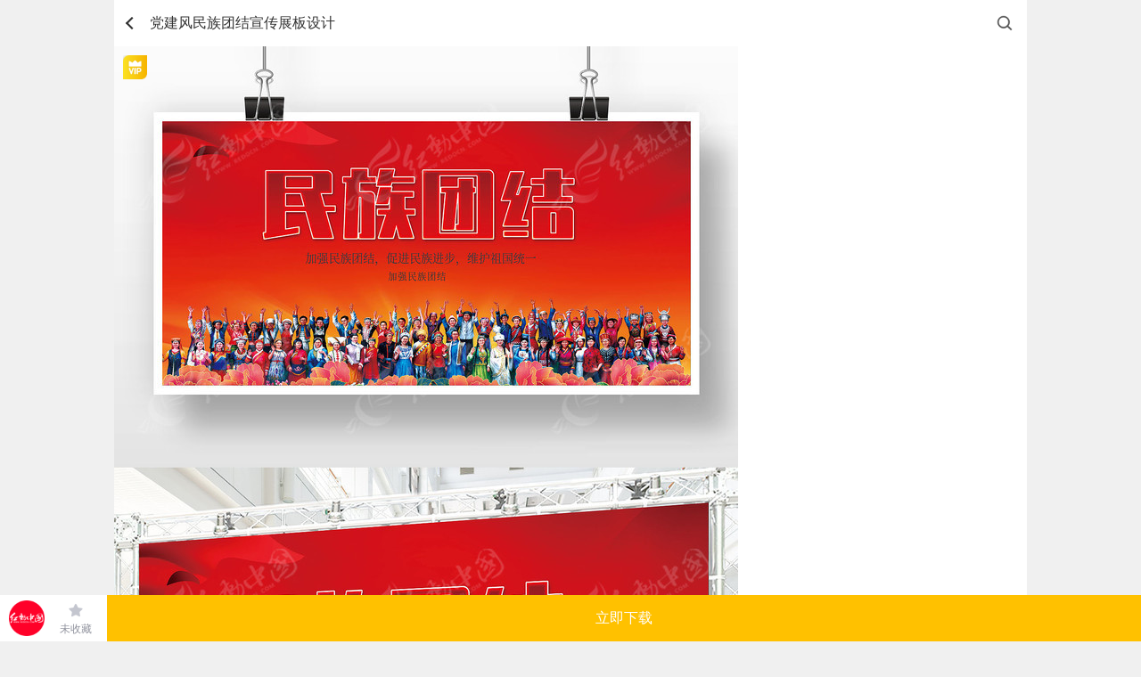

--- FILE ---
content_type: text/css
request_url: https://static.redocn.com/usercenter/m/css/base.css?t=202508082
body_size: 9331
content:
html,body{width:100%;margin:0;padding:0;/*-webkit-tap-highlight-color:transparent*/}
html{background-color:#f0f0f0;height:100%}
body{font:normal 14px/22px Arial,"Microsoft YaHei";color:#323232;background-color:#f7f7f7;max-width:640px;margin:0 auto;min-height:100%; overflow-x:hidden;}/*46px tool_bar f5f5f5 e3e2e2*/
section,footer,nav,em,mark,p,span,ul,li,ol,h1,h2,h3,h4,input,textarea{margin:0;padding:0;font-weight:normal;list-style:none;font-style:normal}
input,textarea,select{border:none;outline:none/*;-webkit-user-modify:read-write-plaintext-only*/}
mark{background-color:transparent}
input[type="button"], input[type="submit"], input[type="reset"] {-webkit-appearance: none;}
img{border:none;vertical-align:bottom}
a{color:#323232;outline-style:none;text-decoration:none}
.left{float:left}
.right{float:right}
.clear{clear:both}
.l_txt{text-align:left}
.c_txt{text-align:center}
.r_txt{text-align:right}
.indent_txt{text-indent:2em}
.rel{position:relative}
.abs{position:absolute}
.fix{position:fixed}
.hide{display:none}
.no_padd{padding-top:0;padding-right:0;padding-bottom:0;padding-left:0}
.no_margin{margin-top:0;margin-right:0;margin-bottom:0;margin-left:0}
.margin_auto{margin:0 auto}
.t_hide{text-indent:-9999px}
.bold{font-weight:bold}
.block{display:block}
.inline_b{display:inline-block}
.over_hidden{overflow:hidden}
.ellipsis{white-space:nowrap;text-overflow:ellipsis}
.wrap{width:100%}
.not_render{visibility:hidden}
.tle_txt{font-size:14px}
.wkt_box{display:-webkit-box}
.i_pri{color:#d93229;font-size:16px}/*ff5000*/
.market{color:#a1a1a1;text-decoration:line-through}
.gray_txt,a.gray_txt,a.gray_txt:hover,.gray_txt a{color:#707070}
.red_txt,a.red_txt,a.red_txt:hover,.red_txt a{color:#f00}
.btns{width:100px;line-height:38px;background-color:#675079;margin-bottom:20px;border-radius:5px}
.btns:active{background-color:#7d6092}
#theIframeDiv{
width:100%;
max-width:640px;
top:10%;
position:absolute
}
#theIframe{
width:90%; 
border:none;
display:none;
position:absolute;
padding:0;
margin:0;
overflow:hidden;
top:10%;
left:5%;
z-index:100000;
}

.opac0{opacity:0}
.fadeIn{-webkit-transition:opacity .3s ease-in;opacity:1}

.orange_bg{background-color:#c60a1e !important}
.blue_bg{background-color:#0298ff !important}
.comm_p8{background:url(../images/png_8.png ) no-repeat center; background-size: 60px; color: #707070}
.comm_p24{background-image:url(../images/png_24.png );background-size:50px}

.v_center{-webkit-box-orient:horizontal;-webkit-box-pack:center;-webkit-box-align:center;display:-webkit-box}
.am{
-webkit-perspective:1000;
-webkit-backface-visibility:hidden;/*support 3d*/
}
header{
}
#common_hd_logo{
width:88px;
overflow:hidden;
white-space:nowrap;
text-overflow:ellipsis;
height:44px;
left:10px;
color:#5d5d5d;
font-size:14px;
line-height:44px;
padding-left:5px;
text-align:left;

}
#common_hd_logo:active{ background:rgba(0,0,0,.4);}
.common_hd_logo_noBack{
left:12px !important;
}
.hd_tle{
font-size:16px
}
#common_hd,#common_hd_none{
/*height:44px;*/
line-height:44px;
background-color:#f7f7f7
}
#hd_edit{
top:6px;
}
#hd_back,#hd_back_none,#quickbuyback{
width:40px !important;
height:44px !important;
text-indent:-9999px !important;
left:0 !important;
top:0 !important;
background:none;
}
#hd_back:before,#hd_back_none:before,#quickbuyback:before{
content:"";
width:10px;
height:10px;
position:absolute;
top:16px;
left:21px;
border-bottom:1px solid #fff;
border-right:1px solid #fff;
-webkit-transform: rotate(135deg);
-moz-transform: rotate(135deg);
-ms-transform: rotate(135deg);
-o-transform: rotate(135deg);
transform: rotate(135deg);
}
#hd_back:after,#hd_back_none:after,#quickbuyback:after{
right:0;
}
/*
#hd_back:after,#hd_back_none:after,#quickbuyback:after,#favourite_line{
content:"";
width:1px;
height:24px;
background-color:#d5d3d3;
position:absolute;
top:10px;
overflow:hidden
}
*/
#hd_edit{
width:50px;
height:32px;
line-height:32px;
right:10px;
color: #707070;
border-radius:5px;
background-color:#ebebeb
}
.disable_edit{
color:#ccc !important
}

#cart{
width:42px;
height:42px;
padding:4px;
border-radius:42px;
box-shadow:0 0 0 1px #cdcdcd;
left:15px;
bottom:15px;/*tool bar 44px*/
background-color:#fff;
z-index:999;
display:none
}
#cart_bg{
width:100%;
height:100%;
border-radius:42px;
background-color:#7f7f7f
}
#cart_icon{
width:19px;
height:18px;
background-position:0 0;
top:16px;
left:14px;
}
#cart_count{
width:18px;
height:18px;
line-height:18px;
border-radius:18px;
border:2px solid #fff;
background:#ff7c7b;
background:-webkit-gradient(linear,center top,center bottom,from(#ff7c7b), to(#cb080c));
font-size:14px;
font-weight:bold;
color:#fff;
font-style:normal;
box-shadow:0 2px 2px rgba(0,0,0,.4);
right:-3px;
top:-7px;
}
#wd_discount{
font-size:12px;
line-height:18px;
padding:4px;
background:#fff;
background:-webkit-gradient(linear,center top,center bottom,from(#fff), to(#ccc));
text-shadow:1px 1px 0 #eee
}
#close_discount{
width:21px;
height:21px;
background:url(../images/close_discount.png ) 0 0 no-repeat;
background-size:21px;
top:5px;
right:5px
}
#favor_weixin{
width:100%;
height:100%;
position:fixed;
top:0;
left:0;
z-index:1000;
background:url(../images/favor_weixin.png ) top right no-repeat rgba(0,0,0,.8);
background-size:290px;
display:none
}
/*for lower android*/
header,footer,section{display:block}
/*others*/
#float_knowed{bottom:10px;left:30%;width:40%;height:30px;line-height:30px;border:1px solid #b5b5b7;border-radius:4px;color:#cecece}
/*alert + confirm*/
#_alert_bg,#_confirm_bg{
width:100%;
height:100%;
position:fixed;
top:0;
left:0;
background-color:rgba(0,0,0,0.4);
z-index:100001;
}
#_alert_content,#_confirm_content{
width:240px;/*175*/
border-radius:4px;
margin:0 auto;
color:#333;
text-align:center;
font-size:16px;
position:relative;
background-color:#fff;box-shadow: 0px 0px 10px rgba(0,0,0,0.2);
display:none
}
#_alert_content{
padding:15px;
top:30%;
}
#_confirm_content{
padding:0;
top:25%;
font-size:14px
}
#_confirm_content > p{
padding:20px;
}
#_confirm_btnW{
width:100%;
height:46px;
line-height:46px; border-top: #e3e3e3 solid 1px; margin: 0 auto;
}
#_confirm_btnA,#_confirm_btnB{
width:49%;
height:100%;
font-size:16px;
}
#_confirm_btnA{
float:left; border-right:#e3e3e3 solid 1px;
}
#_confirm_btnB{
float:right;
}
#_confirm_btnA a,#_confirm_btnB a{ color: #333}

#toolbar{
width:100%;
height:46px;
font-size:14px;
left:0;
bottom:0;
z-index:998;/*濞达絽绨肩花顒傛嫻椤撶姴鈷栭弶鐑囨嫹/
position:fixed;
display:none
}

.unreadMsgf{ position: absolute; top: 5px; left:50%; margin-left:26px; display: none; width: 16px; height: 16px; border-radius: 8px; line-height: 16px; text-align: center; color: #fff; font-size: 14px;}
#footermenu{
width:100%;
max-width:640px;
margin:0 auto;
height:45px;
line-height:45px;
text-align:center;
background-color:#f2f2f2;
border-top:1px solid #e3e3e3;
}
.ftm-round-bg{
width:10px;
height:10px;
border-radius:10px;
top:17px;
background-color:#8c8c8c;
margin-right:2px;
vertical-align:top
}
.ftm-icon-arrow{
width:0;
height:0;
border-style:solid;
border-width:0 3px 5px 3px;
border-color:transparent transparent #f0f0f0 transparent;
display:block;
top:2px;
left:2px;
}
.ftm-icon-classes{
width:6px;
height:1px;
border-top:1px solid #f0f0f0;
border-bottom:1px solid #f0f0f0;
display:block;
top:2px;
left:2px;
box-shadow:0 1px 0 0 #8c8c8c,0 2px 0 0 #f0f0f0;
}
#ftm-search,#ftm-classes,#ftm-user,#ftm-scart{
color: #4c4c4c;
border-right:1px solid #e3e3e3;
float: left;
-moz-box-sizing: border-box;
-webkit-box-sizing: border-box;
box-sizing: border-box;
width: 27%;
position: relative;
}
#ftm-search{ width: 19%}
#ftm-classes{
}
#ftm-classes-div{
opacity:0;
bottom:10px;/*to 60*/
left:0;
line-height:24px;
}
#ftm-classes-child{
overflow-y:scroll;
position:relative;
background-color:#f1f1f1;
border:1px solid #acacac;
border-radius:5px;
}
#ftm-classes-child li{
word-wrap: break-word; 
word-break: normal; 
}
.show-ftm-classes{
}
.ftm-classes-child-li{
}
.ftm-classes-child-line{
width:1px;
height:24px;
display:block;
overflow:hidden;
background-color:#ccc;
margin-top:10px;
}
.ftm-classes-child-x-line{
width:100%;
height:1px;
background-color:#ccc;
left:0;
}
.ftm-classes-child-a{
padding:10px;
display:block
}
#ftm-classes-child-icon-a,#ftm-classes-child-icon-b{
left:50%;
width:0;
height:0;
border-style:solid;
border-width:8px 6px 0 6px;
margin-left:-12px;
}
#ftm-classes-child-icon-a{
bottom:-8px;
border-color:#acacac transparent transparent transparent;
}
#ftm-classes-child-icon-b{
bottom:-7px;
border-color:#f1f1f1 transparent transparent transparent;
}
.classes-child-line-a,.classes-child-line-b{
width:90%;
height:1px;
margin:0 auto;
}
.classes-child-line-a{
background:#f1f1f1;
background:-webkit-gradient(linear, left top, right top, from(#f1f1f1), color-stop(0.35, #c3c3c3), color-stop(0.5, #c3c3c3), color-stop(0.65, #c3c3c3), to(#f1f1f1));
background:-webkit-linear-gradient(left, #f1f1f1, #c3c3c3, #c3c3c3, #c3c3c3, #f1f1f1);
background:-moz-linear-gradient(left, #f1f1f1, #c3c3c3, #c3c3c3, #c3c3c3, #f1f1f1);
background:-o-linear-gradient(left, #f1f1f1, #c3c3c3, #c3c3c3, #c3c3c3, #f1f1f1);
}
.classes-child-line-b{
background:#f1f1f1;
background:-webkit-gradient(linear, left top, right top, from(#f1f1f1), color-stop(0.35, #fff), color-stop(0.5, #fff), color-stop(0.65, #fff), to(#f1f1f1));
background:-webkit-linear-gradient(left, #f1f1f1, #fff, #fff, #fff, #f1f1f1);
background:-moz-linear-gradient(left, #f1f1f1, #fff, #fff, #fff, #f1f1f1);
background:-o-linear-gradient(left, #f1f1f1, #fff, #fff, #fff, #f1f1f1);
}

#footermenu li:last-child{
border-right:0;
}
#for-tool-bar-span{
position:absolute;
top:0;
left:-100%;
}

#tb_content{
width:100%;
max-width:640px;
margin:0 auto;
background-color:#f2f2f2
}
#tb_content_inner{
height:44px;
border-top:1px solid #eaebec;
padding-left:80px;
padding-right:74px;
padding-top:5px;
padding-bottom:5px;
}
.tb_title{
width:60px;
height:45px;
line-height:45px;
top:-1px;
left:0;
border-right:1px solid #e3e3e3;
box-shadow:1px 0 0 0 #eaebec;
text-align: center;
}
.tb_button{
padding: 4px 12px;
background: #fff;
border-radius: 5px;
right: 12px;
top: 7px;
font-size: 14px;
text-align: center;
line-height: 20px;
}
.tb_serch_toggle{
background: url(../images/serch.png ) no-repeat center 16px;
padding: 20px;
background-size: 14px;
font-size: 12px;
left: 18px;
text-align: center;
line-height: 16px;
display: inline-block;
}
.caret {
display: inline-block;
width: 0;
height: 0;
vertical-align: top;
border-top: 4px solid #000000;
border-right: 4px solid transparent;
border-left: 4px solid transparent;
content: "";
}
.tb_serch_toggle .caret{
margin-top: 1px;
margin-left: 0;
position: absolute;
bottom: -8px;
right: 50%;
margin-right: -2px;
}
#ftm-search .caret{
border-bottom: 4px solid #000000;
border-top: 0;
top: 5px;
left: 50%;
margin-left: -2px;
bottom: auto;
right: auto;
}
.search_left{
border-right: 1px solid #e3e3e3;
width: 70px;
height: 100%;
position: absolute;
left: 0;
top: 0;
}
#tb_search{
width:100%;
height:32px;
border:1px solid #e3e3e3;
font-size:14px;
-webkit-appearance:none;
padding:0 8px;
}
#cart-count{
border-radius: 8px;
color: #fff;
line-height:16px;
height:16px;
font-size: 14px;
position: absolute;
top:5px;
left:39px;
width:16px;
/*
background:radial-gradient(at 10px 10px,#ea6a6a,#db1d1d,#ea6a6a);
background:-webkit-radial-gradient(10px 10px,#ea6a6a,#db1d1d,#ea6a6a);
*/
}
#tool_bar_bg{
width:100%;
height:100%;
position:fixed;
top:0;
left:0;
z-index:999;/*alert 1001*/
background-color:rgba(0,0,0,.8);
display:none
}
#floatDiv_closeWrap,#showBigImg_closeWrap,#itemSK_closeWrap{
background-color:rgba(0,0,0,.8);
width:40px;
height:40px;
border-radius:40px;
position:fixed;
top:5px;
right:5px;
}
#floatDiv_closeWrap_a,#floatDiv_closeWrap_b,#itemSK_closeWrap_a,#itemSK_closeWrap_b{
width:2px;
height:24px;
background-color:#fff;
position:absolute;
top:8px;
left:19px;
}
/*only login*/
.login_body_height{
height:100%;
overflow:hidden
}
#login_float_bg{
width:90%;
display:none;
background-color:#fff;
position:absolute;
z-index:1000;
top:30px;
left:5%;
}
#floatDiv_closeWrap{
z-index:100001;
display:none
}
#login_wrap{
padding:15px 15px;
}
#login_form_submit{
margin-top:20px;
}
#country{
width:100%;
height:35px;
line-height:35px;
display:inline-block;
vertical-align:middle;
text-indent:0;
}
#login_tle{
margin-bottom:15px;
}


.login_input_wrap{
height:35px;
margin-bottom:10px;
}
#login_select_hack_wrap{
background-color:#f6f6f6;
width:100%;
height:35px;
line-height:35px;
overflow:hidden
}
.input_for_login{
height:35px;
line-height:normal;
background-color:#f6f6f6;
border-radius:0;
text-indent:6px;
font-size:14px;
}
#forget_pwd_a{
color:#586b95;
text-decoration:underline;
line-height:30px;
}
.u_btns{
height:40px;
line-height:40px;
color:#fff;
font-size:16px;
background-color:#df2828;
border-radius:2px;
display:block;
}
#loginSMS_tle{
font-size:16px;
padding-bottom:10px;
}
#catch_wrap{
height:37px;
line-height:35px;
padding-left:0;
margin-bottom:10px;
}
#safe_code_input,#catch_times,#catch_code_btn{
width:48%;
height:100%;
}
#safe_code_input{
height:35px;
text-indent:6px;
border:1px solid #ededed;
}
#catch_times,#catch_code_btn{
right:0;
top:0;
z-index:10
}
#catch_code_btn{
background-color:#4fa541;
color:#fff;
z-index:11
}

#favorite{
position: absolute;
width:44px;
height:44px;
bottom:0;
right:15px;
background-color:#fff;
border-radius:5px 5px 0 0;
text-align:center;
overflow:hidden;
font-size:11px;
color:#919191;
line-height:74px;
}
#favorite:before,#favorite:after {
position: absolute;
content: "";
top:11px;
width:9px;
height:14px;
background-color:#b1b0b1;
border-radius:12px 12px 0 0;
-webkit-transition:background-color .3s ease
}
#favorite:before{
left: 21px;
-webkit-transform-origin: 0 100%;
-moz-transform-origin: 0 100%;
-ms-transform-origin: 0 100%;
-o-transform-origin: 0 100%;
transform-origin: 0 100%;
}
#favorite:after{
left: 13px;
-webkit-transform-origin: 100% 100%;
-moz-transform-origin: 100% 100%;
-ms-transform-origin: 100% 100%;
-o-transform-origin: 100% 100%;
transform-origin :100% 100%;
}
#favourite_line{
left:0;
}
.fav_un:before,.fav_un:after {
background-color:#bd2021 !important;
}

#uploadapp{ padding-bottom:40px;}
#uploadapp p.txt{ text-align: center; color: #999; height: 30px; line-height: 30px; padding-top: 20px;}
#uploadapp p a{ margin: 10px 15px}


.ellipsis_common_hd{
padding-left:94px;
padding-right:94px;
}
.ellipsis_common_hd h1{
overflow:hidden;
width:100%;
white-space:nowrap;
text-overflow:ellipsis
}


#downloadDiv{
width:100%;
height:100%;
position:fixed;
top:0;
left:0;
z-index:1000;
background-color:rgba(0,0,0,.8);
background-repeat:no-repeat;
background-position:top right;
background-size:304px;
display:none
}
.download_ios{
background-image:url(../images/download_ios.png);
}
.download_android{
background-image:url(../images/download_android.png);
}


#enter_im_div{
bottom:86px;
z-index:11;
display:none;
position:fixed;
width:100%;
max-width:640px;
height:1px;
}
#enter_im{
width:94px;
margin-left:100%;
position:relative;
left:-100px;
display:block;
}
#to_user_list{
height:16px;
padding:7px 7px 8px;
background-color:#00bc06;
border-radius:25px;
box-shadow:0 0 2px 0 rgba(0,0,0,.4)
}
#to_user_list_icon_div{
width:20px;
height:16px;
background-color:#fff;
border-radius:10px;
}
.to_user_list_icon_em_a,.to_user_list_icon_em_b,.to_user_list_icon_em_c{
width:2px;
height:2px;
border-radius:1px;
top:8px;
background-color:#00ba0a;
}
.to_user_list_icon_em_a{
left:4px;
}
.to_user_list_icon_em_b{
left:9px;
}
.to_user_list_icon_em_c{
right:4px;
}
.to_user_list_icon_em_d{
width:0;
height:0;
border-style:solid;
border-width:4px;
top:14px;
left:6px;
border-color:#fff transparent transparent transparent;
}
#to_user_list_icon_em_num{
width:14px;
height:14px;
border-radius:7px;
text-align:center;
font-size:12px;
line-height:14px;
color:#fff;
top:-14px;
left:68px
}
#to_user_list_txt{
color:#fff;
font-size:12px;
line-height:16px;
padding:0 3px 0 4px;
}
.reg_tip{
line-height: 25px;
margin: 10px auto;
background: url(../images/onsf_icon.png ) no-repeat 4px;
background-size: 16px;
padding-left: 22px;
text-align: left;
}
/*rank-num*/

.rank-num{ height: 30px; line-height: 30px; position: relative;}
.rank-num span{ position: absolute; left: 80px; top: 4px;background: url(../images/ranknum.png) left top no-repeat; background-size: 150px; width:150px;  display: block; height: 30px;}
.rank-num span.grey{  background-position: left top; z-index: 0; width: 150px;}
.rank-num span.orange{background-position: left -30px;z-index: 1; width: 0px;}

.rank-num span.e1{z-index: 2; width: 30px;  background: none}
.rank-num span.e2{z-index: 2; width: 30px;left: 110px; background: none}
.rank-num span.e3{z-index: 2; width: 30px; left: 140px ;background: none}
.rank-num span.e4{z-index: 2; width: 30px; left: 170px;background: none }
.rank-num span.e5{z-index: 2; width: 30px;  left: 200px;background: none}
.rank-num span.e0{background-position: left -30px; z-index: 6}

.btnok,.btncancel{display: block;height: 44px; line-height: 44px;text-align: center;border-radius: 3px; font-size: 15px}
.btnok{background: #c60a1e; color: #fff}
.btncancel{background: #f6f5f5; color: #ce3529}

#ie_div{
width:100%;
line-height:22px;
padding:3px 0;
color:#666;
border-bottom:1px solid #666;
background-color:#fff;
text-align:center;
position:relative;
z-index:999999
}
#doReport{
position:absolute;
top:0;
right:50px;
padding:0 8px;
color:#777
}

/*wx_icon*/
#share_wx_addr{
padding-left:10px;
top:0;
right:10px;
color:#999
}
#wx_icon_a,#wx_icon_b{
background-color:#469e38;
}
#wx_icon_a{
width:12px;
height:10px;
border-radius:5px;
left:0;
top:7px;
z-index:9
}
#wx_icon_b{
width:10px;
height:8px;
border-radius:4px;
box-shadow:0 0 1px 0 #fff;
left:6px;
top:12px;
z-index:10;
}
.wx_icon_em_a,.wx_icon_em_b{
width:1px;
height:1px;
border-radius:1px;
background-color:#fff;
top:3px;
}
.wx_icon_em_a{
left:3px;
}
.wx_icon_em_b{
right:3px;
}
.wx_icon_em_c{
width:0;
height:0;
border-color:#469e38 transparent transparent transparent;
border-width:4px 1px 4px 1px;
border-style:solid;
top:8px;
left:0;
-webkit-transform: rotate(40deg);
-moz-transform: rotate(40deg);
-ms-transform: rotate(40deg);
-o-transform: rotate(40deg);
transform: rotate(40deg)
}
#wx_icon_b .wx_icon_em_c{
top:6px !important;
left:8px !important;
-webkit-transform: rotate(-40deg) !important;
-moz-transform: rotate(-40deg) !important;
-ms-transform: rotate(-40deg) !important;
-o-transform: rotate(-40deg) !important;
transform: rotate(-40deg) !important
}

#unpay_top_notice{
position:fixed;
z-index:998;
background-color:rgba(255,231,66,.8);
width:100%;
max-width:640px;
height:44px;
line-height:44px;
text-indent:40px;
color:#444;
}
#unpay_top_notice_em,#unpay_top_notice_close,#unpay_top_notice_close_a,#unpay_top_notice_close_b{
position:absolute;
}
#unpay_top_notice_em{
width:14px;
height:14px;
line-height:14px;
border-radius:8px;
border:1px solid #c91700;
color:#c91700;
text-align:center;
text-indent:0;
top:14px;
left:16px;
}
#unpay_top_notice_close{
width:20px;
height:20px;
top:8px;
right:8px;
}
#unpay_top_notice_close_a,#unpay_top_notice_close_b{
background-color:#78745c;
}
#unpay_top_notice_close_a{
width:1px;
height:10px;
top:5px;
left:9px;
}
#unpay_top_notice_close_b{
width:10px;
height:1px;
left:5px;
top:9px;
}
/*45deg*/
.r_45deg_a,#dlBuyerAppClose:before,#unpay_top_notice_close,#favorite:after,#floatDiv_closeWrap_a,#itemSK_closeWrap_a{
-webkit-transform: rotate(45deg);
-moz-transform: rotate(45deg);
-ms-transform: rotate(45deg);
-o-transform: rotate(45deg);
transform: rotate(45deg)
}
.r_45deg_b,#dlBuyerAppClose:after,#favorite:before,#floatDiv_closeWrap_b,#itemSK_closeWrap_b{
-webkit-transform: rotate(-45deg);
-moz-transform: rotate(-45deg);
-ms-transform: rotate(-45deg);
-o-transform: rotate(-45deg);
transform: rotate(-45deg)
}
#dlBuyerAppWrap{
height:36px;
padding:12px 0 12px 30px;
background-color:#282522;
color:#fff;
line-height:18px;
position:relative
}
#buyerAppLogo{
width:40px;
height:40px;
background:url(../images/buyerAppLogo.png ) 0 0 no-repeat;
background-size:40px;
left:35px;
top:10px;
}
#dlBuyerAppWrap h3{
font-size:18px;
font-weight:bold
}
#dlBuyerAppBtn{
height:30px;
line-height:30px;
padding:0 12px;
border-radius:4px;
background-color:#51b333;
font-size:16px;
right:15px;
top:15px;
color:#fff;
}
#dlBuyerAppClose{
top:0;
left:0;
width:20px;
height:20px;
background-color:#000;
}
#dlBuyerAppClose:before,#dlBuyerAppClose:after{
content:"";
width:1px;
height:14px;
top:3px;
left:10px;
position:absolute;
background-color:#fff;
}
#dlBuyerAppClose_wrap{
top:0;
left:0;
width:30px;
height:30px;
}
#dlBuyerAppInner{
padding-left:55px
}
.unreadMsgf,#cart-count,#to_user_list_icon_em_num{
background-color:#f00;
}
#iWantAShopEm{
height:14px;
line-height:14px;
padding:0 5px;
border:1px solid #198e77;
border-radius:2px;
font-size:10px;
color:#198e77;
position:absolute;
left:50%;
top:14px;
margin-left:55px;
}
.hd_tle{/* background:#b00000;*/}
.hd_tle img{ width:90px; margin-top:5px;}
.abs{ cursor:pointer;}
.cd-top{ position:absolute; right:0;}
#goTopBtn{ 
width: 32px;
height: 32px;
background-color: rgba(0,0,0,0.8);
border-radius: 2px;
text-align: center;
z-index: 1001;
position: fixed;
right: 6px;
bottom: 52px;
} 


#goTopBtn::before{
content: "";
width: 12px;
height: 12px;
float: left;
position: relative;
top: 17px;
margin-left:9px;
display: block;
border-bottom: 2px solid #fff;
border-right: 2px solid #fff;
-webkit-transform: rotate(225deg);
-moz-transform: rotate(135deg);
-ms-transform: rotate(135deg);
-o-transform: rotate(135deg);
transform: rotate(225deg);
}
.icons1{ width:17px; height:2px; background:#fff; display:inline-block; position:absolute; top:12px; left:7px;}










/* list 绯诲垪涓撹緫*/
img{ border:none !important;}
#container{width:100%;max-width:640px;margin-left:auto;margin-right:auto;}
#container ul{width:32%;list-style:none;float:left;overflow:hidden;}
#container ul li{background-color:#FFF;margin-bottom:6px;border-radius:2px; overflow:hidden;height:100%;}
#container ul li .zj_box{position:relative;}
#container ul li img{width:100%;border:none!important;border-radius:2px 2px 0 0;vertical-align:bottom;overflow:hidden;height: auto;}
#container ul li .zj_box .zj_sign{position:absolute;bottom:0;left;0;width:100%;height:20px;line-height:20px;overflow:hidden;}
#container ul li .zj_box .zj_sign span{float:left;text-align:center;font-size:12px;}
#container ul li .zj_box .zj_sign .counts{width:40%;background:#000;color:#fff;}
#container ul li .zj_box .zj_sign .read{width:60%;background:#ffff00;color:#333;}
#container ul li .series_default{padding:0 10px;background: #f9d507;color: #666;font-family: "寰蒋闆呴粦",'microsoft yahei';text-align:left;font-size:12px;}
#container ul li .series_default span{display:block;}
#container ul li .series_default h3 {font-size:16px;color: #1a1a1a; margin-bottom: 5px;font-weight:bold;}
#container ul li .series_default em {color: #1a1a1a;margin-left: 5px;font-style: normal;font-weight: 400;}
#container ul li .series_default em.count_num{margin:0 5px 0 0;}

.water_user{color:#666;font-size:12px;height:22px;line-height:22px;color:#575757;text-align:center;white-space: normal;/* padding:0px 10px; white-space:nowrap; text-overflow:ellipsis;*/ overflow:hidden;}
.pdp4{padding:4%;}
#container ul li div{ border:none !important;}
#container ul li a{ border:none;}
.water_option{font-size:20px;padding:4% 0 4% 5%;border-radius:0 0 8px 8px;}
.water_option:after{content:"";display:block;clear:both;visibility:hidden;}
.option_item{color:#3e88cd;text-decoration:none;margin-right:2%;color:#a7a7a7;padding-left:14%;margin-bottom:9px;}
.option_coll{background:url(../images/icon_coll.gif) no-repeat left center;background-size:auto 85%;}
.option_comt{background:url(../images/icon_comt.gif) no-repeat left center;background-size:auto 85%;}
.loadMeinvMOre{height:36px;line-height:34px;color:#999;text-align:center;background:#f9f9f9;display:block;clear:both;text-decoration:none;}
.loadMeinvMOre:hover{ background:#f0f0f0;color:#666;}


.story{width:24%;position:fixed;top:60%;right:2%;}
.copyRight{text-align:center;font-size:12px;color:#898989;}
.clearfix:before,.clearfix:after{display:table;content:" "}.clearfix:after{clear:both}
.clear{clear:both;height:0px;line-height:0px;overflow:hidden;font-size:0px;}
.hidden{display:none;}
.fv{font-family:"寰蒋闆呴粦"}
.fl{ float:left}
.fr{ float:right}
.pr{ position:relative}
.pa{ position:absolute}
.ie6 img{ width:100%; border:none}
.block-img img{ display:block}


.pageBox{
width:100%;
max-width:640px;
min-width:320px;
margin-left:auto;
margin-right:auto;
overflow:hidden;
}














.footer{
color:#80C3E0;
line-height:20px;
text-align:center;
padding-top:8px;
padding-right:52px;
padding-bottom:8px;
position:relative;
}
.footer img{
width:52px;
height:52px;
margin-top:-26px;
position:absolute;
right:0px;
top:50%;
}
.footer2{color:#a7a4a2;}
/* footer end */


.page-bg{
width:100%;
height:100%;
min-height:100%;
background:url(../images/bg4.png) repeat;
position:fixed;
left:0px;
top:0px;
z-index:100;
}
.coll-div{
width:80%;
border-radius:6px;
margin:-60px 0 0 -2px;

background:#fff;
position:fixed;
left:10%;
top:50%;
z-index:110;
}
.close{
width:20px;
height:20px;
cursor:pointer;
background:url(../images/bg14.jpg) no-repeat center center;
background-size:16px 16px;
position:absolute;
right:10px;
top:8px;
}
.collD-p{
height:30px;
font-size:22px;
line-height:30px;
text-align:center;
padding:50px 0 40px;
}
.collD-p span{
color:#007eba;
padding-left:30px;
background:url(../images/bg15.jpg) no-repeat left center;
background-size:26px 18px;
}
.share-div{
width:60%;
overflow:hidden;
padding:5px 5% 0 35%;
position:fixed;
left:0px;
top:0px;
z-index:110;
}
.share-div img{float:right;}


.col li{zoom: 1;
position: relative;
overflow: hidden; }
.juchibox{

height:600px;
overflow:hidden;
}
.juchi{
z-index: 1000;
display: block;
position: absolute;
height: 13px;
background: url('http://imgs.redocn.com/image/juchi.png') repeat-x;
bottom:20px;
width:205px;
}
#container ul li .zj_box.juchibox .juchi{bottom:0;}
#container ul li .zj_box.juchibox .zj_sign{bottom:14px;}
.f-fl::before{content: "";width: 12px;height: 12px; float:left;  position:relative; top:16px;display:block;border-bottom: 2px solid #5d5d5d;border-right: 2px solid #5d5d5d;-webkit-transform: rotate(135deg);-moz-transform: rotate(135deg);-ms-transform: rotate(135deg);-o-transform: rotate(135deg);transform: rotate(135deg);}


#hd_back{ margin-left:-33px; margin-top:-10px;}
.juchibox{height:250px;overflow:hidden;}
.hd_tle{ background:#f7f7f7; color:#222;}
.hd_tle span{ font-weight:bold !important;}
.hd_tle img{ width:90px; margin-top:5px;}
.abs{ cursor:pointer;}
.i_li{ width:33%; overflow:hidden;}
.i_li a{ border:1px solid #ccc;} 
.tag-list{ max-width:620px; margin:0 auto; font-size:12px; /*padding-left:15px;*/ margin-top:15px;background:#fff; overflow:hidden; padding-bottom:15px;}
.tag-list div{ float: left;width:33.33%;padding: 0;padding-left:20px;margin-top:12px;background-color: transparent;border: none; text-align:left;}
.active{ color:#991010;}
.tag-list div span{display:block;max-width:82px;height:18px;line-height:18px;overflow: hidden;}
.tag-list div a{display:block;height:18px;overflow:hidden;zoom:1;}
.tag-list div.active a{color:#991010;}
.tag-list>a{margin-right:10px;}
/*鏉╂瑦顔岄崣顖氼嚤閼锋潙鐫嗛獮鏇犘╅崝锟�/

.i_txt{font-size: 12px;color: #323232;height: auto; line-height: 18px;margin: 6px 0 6px;overflow: hidden;text-overflow: ellipsis;display: -webkit-box;-webkit-line-clamp: 2;-webkit-box-orient: vertical;padding: 0px 6px;}
.i_txt{font-size: 12px;color: #323232;height: auto; line-height: 18px;margin: 6px 0 6px;overflow: hidden;text-overflow: ellipsis;display: -webkit-box;-webkit-line-clamp: 2;-webkit-box-orient: vertical;padding: 0px 6px;}
body{position:relative;}
#wrapper{position:absolute;top:0px; bottom:0px; max-width:640px;width:100%;text-align:center;}
.juchibox{height:250px;overflow:hidden;}
#scroller {
position:relative;
/*	-webkit-touch-callout:none;*/
-webkit-tap-highlight-color:rgba(0,0,0,0);

float:left;
width:100%;
padding:0;
}

.menu-wrap{ width:250px;}
.sxjg::after{content: "";
position: relative;
top: 13px;
width: 0;
border: 7px solid #222;
height: 14px;
margin-left:3px;
border-color: #222 transparent transparent transparent; overflow:hidden;}
#close-button{ float:right;  border:none; padding:0px 15px; font-size:14px; height:35px; background:#B1061C; color:#fff; cursor:pointer; border-radius:2px; margin-top:8px; margin-right:8px;}
.shai-xuan{ position:absolute;left:40%; z-index:10; line-height:44px;}
.demo{width:300px;margin:40px auto 0 auto;}
.menu-wrap h2{ background:#27292C; height:51px; line-height:40px; width:100%; position:absolute; top:0; left:0;}
.btn-sel{ width:100%; height:35px; line-height:35px; font-size:14px;font-weight:bold; position:relative; top:11px; margin-bottom:6px; color:#333;border-radius:3px; border:none;padding-left:10px;}	
.nice-select select{ height:35px; line-height:35px;-webkit-appearance:none; background:#fff; border:1px solid #ccc;}
.regular-checkbox {
display: none;
}

.regular-checkbox + label {
background-color: #fafafa;
border: 1px solid #cacece;
box-shadow: 0 1px 2px rgba(0,0,0,0.05), inset 0px -15px 10px -12px rgba(0,0,0,0.05);
padding: 9px;
border-radius: 3px;
display: inline-block;
position: relative;
top:5px;
margin-right:5px;

}

.regular-checkbox + label:active, .regular-checkbox:checked + label:active {
box-shadow: 0 1px 2px rgba(0,0,0,0.05), inset 0px 1px 3px rgba(0,0,0,0.1);
}

.regular-checkbox:checked + label {
background-color: #e9ecee;
border: 1px solid #adb8c0;
box-shadow: 0 1px 2px rgba(0,0,0,0.05), inset 0px -15px 10px -12px rgba(0,0,0,0.05), inset 15px 10px -12px rgba(255,255,255,0.1);
color: #99a1a7;
}

.regular-checkbox:checked + label:after {
content: '\2714';
font-size: 14px;
position: absolute;
top: 0px;
left: 3px;
color: #99a1a7;
}
.check-boxs{
margin-top:12px;
margin-bottom:10px;
background:#fff;
overflow:hidden;
padding-bottom:10px;
border-radius:3px;
}
.check-boxs h4{ font-size:14px; font-weight:bold; line-height:30px; background:#eee;  padding-left:10px; margin-bottom:10px;}
.check-boxs ul li{
font-size:12px;
color:#666;
float:left;
width:60px;
margin-bottom:7px;
margin-left:10px;
}
.regular-checkbox{ margin-top:5px;}

/*閸楁洟锟�*/
.regular-radio {
display: none;
}

.regular-radio + label {
-webkit-appearance: none;
background-color: #fafafa;
border: 1px solid #cacece;
box-shadow: 0 1px 2px rgba(0,0,0,0.05), inset 0px -15px 10px -12px rgba(0,0,0,0.05);
padding: 9px;
border-radius: 50px;
display: inline-block;
position: relative;
top:5px;
}

.regular-radio:checked + label:after {
content: ' ';
width: 12px;
height: 12px;
border-radius: 50px;
position: absolute;
top: 3px;
background: #99a1a7;
box-shadow: inset 0px 0px 10px rgba(0,0,0,0.3);
text-shadow: 0px;
left: 3px;
font-size: 32px;
}

.regular-radio:checked + label {
background-color: #e9ecee;
color: #99a1a7;
border: 1px solid #adb8c0;
box-shadow: 0 1px 2px rgba(0,0,0,0.05), inset 0px -15px 10px -12px rgba(0,0,0,0.05), inset 15px 10px -12px rgba(255,255,255,0.1), inset 0px 0px 10px rgba(0,0,0,0.1);
}

.regular-radio + label:active, .regular-radio:checked + label:active {
box-shadow: 0 1px 2px rgba(0,0,0,0.05), inset 0px 1px 3px rgba(0,0,0,0.1);
}
.common_hd{ background:#f8f8f8; height:auto; overflow:hidden;}
.top-header{ max-width:620px; margin:0 auto;}
.hd_tle img{ width:90px; margin-top:5px;}
.abs{ cursor:pointer;}
.cd-top{ position:absolute; right:0;}
.top-logo{ padding-top:10px;}
.sortContent li{ float: left; height: 35px; line-height: 35px; width: 33.3%; overflow: hidden;border-bottom: #ccc solid 1px;}
.logo-title{width:100%; margin-bottom:20px;}
.logo-title img{ width:152px; height:45px;}
.logo-title strong{ position:relative; top:12px; color:#991010; font-size:13px;}
.top-logo strong{ display:inline-block; position:relative; bottom:10px;}
.top-search{ overflow:hidden;  padding-bottom:10px; max-width:620px; margin:0 auto; background:red;}
.click-search{width:20%;height:auto;text-align:center; line-height:35px; background:#991010; color:#fff; -webkit-border-top-left-radius: 0;
-webkit-border-top-right-radius: 4px;
-webkit-border-bottom-left-radius: 0;
-webkit-border-bottom-right-radius:4px; overflow:hidden; display:inline-block;position:relative;right:2px;}
.soso{ width:73%;  height:35px;padding-left:10px; border:1px solid #ccc;  border-right:none; -webkit-border-top-left-radius: 4px;
-webkit-border-top-right-radius: 0;
-webkit-border-bottom-left-radius: 4px;
-webkit-border-bottom-right-radius:0; overflow:hidden; display:inline-block;position:relative;left:2px;top:1px; font-size:13px; }

.soso:focus{ border:1px solid #991010; border-right:none;}
.sorts{position: relative;overflow:hidden;margin-top: 10px;max-width:620px; margin:0 auto;padding-bottom:20px; text-align:center;}

.click-more a{color:#991010;}
.click-more:before{content:""; position:absolute; top:15px; right:136px; border:3px solid #991010; border-color:#991010 transparent transparent transparent;}
.click-more2:before{content:""; position:absolute; top:13px; right:136px; border:3px solid #991010; border-color:transparent transparent #991010 transparent  !important;}
.col li{zoom: 1;
position: relative;
overflow: hidden; }
.juchibox{

height:250px;
overflow:hidden;
}
.juchi{
z-index: 1000;
display: block;
position: absolute;
height: 13px;
background: url('http://imgs.redocn.com/image/juchi.png') repeat-x;
bottom: 20px;
width:205px;
}

#bottom-footer{width:100%; background:#991010; overflow:hidden; color:#fff;}
#bottom-footer nav{ padding-left:13px; height:40px; line-height:40px; font-size:15px;}
#bottom-footer nav a{color:#fff;}
#bottom-footer nav p{ text-align:center;}
#bottom-footer .footer-center{ text-align:center;}
#bottom-footer p:first-child{font-size:15px;}
#bottom-footer p{ text-align:center; font-size:11px; padding-top:2px;}
.footer-center{ padding:7px 0px;}
.footer-center .pc-center{color:#fff; position:relative; display:inline-block;}
.footer-center span{ position:relative; left:20px;}

.pc-center::before{ content:""; position:absolute; top:4px; left:-22px; width:30px; height:28px; background:url(../images/pcc.png) no-repeat; background-size:15px 14px;}
#slider{ position:relative;}
.downloadss{ float:right; line-height:49px; margin-right:10px; width:66px; height:30px; line-height:30px; background:#991010; border-radius:2px;  margin-top:9px;}
.downloadss a{color:#fff; position:relative; right:9px;}

.downloadss .n-ico{ float:left;width:37px; height:37px; background:url(../images/inforBg_f35db12.png) no-repeat center; background-size:15px; position:relative;
bottom:4px; right:1px;}
.pubu_img_xiangao{width:100%; height:auto;}
.f-big{ position:fixed; bottom:100px; right:13px; }
.f-big a{display:inline-block;width:32px; height:32px; background:url(../images/center.png) no-repeat; background-size:32px;}
.g-lists{max-width:620px; width:100%; margin:0px auto; overflow:hidden; background:#f0f0f0; position:relative; top:4px;}
.g-lists a{display: inline-block; padding:4px 12px;font-size: 12px;color: #333;}
.g-lists span.current{display: inline-block; padding:4px 12px;background:#991010; color:#fff;}
.g-menu{ position:absolute; top:13px; right:10px;}
.g-menu #g-menu-list{ display:none;width: 80px;padding: 6px 0; font-size:16px;position: absolute;top: 35px;right: -7px;border-radius: 3px; background:rgba(0,0,0,.4); z-index:88;}
.g-menu #g-menu-list li{line-height:32px; text-align:center; padding-top:2px;}
.g-menu #g-menu-list li:first-child{ padding-top:4px;}
.g-menu #g-menu-list li:last-child{ padding-bottom:4px;}
.g-menu #g-menu-list li a{color:#fff;}
.g-menu .nav-menu{ display:inline-block;width:22px; height:20px; background:url(../images/img-navmini.png) no-repeat; background-size:22px 20px; position:relative; right:3px;}
.g-menu .nav-menus{ display:inline-block;width:22px; height:20px; background:url(../images/img_2.png) no-repeat; background-size:19px 17px; position:relative;top:4px; right:0px; padding:8px 0px; }
.g-menu .g-menu-lists{ display:none;width: 80px;padding: 6px 0; font-size:16px;position: absolute;top: 35px;right: -10px;border-radius: 3px; background:rgba(0,0,0,.8); z-index:88; color:#fff;}
.g-menu .g-menu-lists li a{color:#fff;}
.g-menu .g-menu-lists::before{content:""; position:absolute; top:-20px; right:15px; border:10px solid rgba(0,0,0,.4); border-color:transparent transparent rgba(0,0,0,.8) transparent;}
.g-menu #g-menu-list::before{content:""; position:absolute; top:-20px; right:15px; border:10px solid rgba(0,0,0,.4); border-color:transparent transparent rgba(0,0,0,.4) transparent;}
#control_btn_inner{ width:60%; max-width:320px; margin:0 auto; text-align:center;  position:relative; right:31px;}
.check-boxs input[type=checkbox]{ margin-right:5px;}

/*#search-content{-webkit-column-count: 3;-webkit-column-gap: 10px;-moz-column-gap: 10px;column-gap: 10px;-moz-column-count: 3;column-count: 3;}*/

/**/
.ad-list{width: 100%;max-width: 620px;margin: 0px auto;overflow: hidden;background: #fff;margin-bottom: 10px;}


/**/
.g-fixed-wrap{position: fixed;bottom: 0;max-width: 640px;width: 100%;z-index: 9999;}
.g-fixed-wrap img{width: 100%;height: auto;}
.g-guanggao-wrap{max-width: 640px;width: 100%;}
.g-guanggao-wrap img{width: 100%;height: auto;}
.g-menu .g-menu-lists{overflow: initial !important;}

.g-footer{width:100%;padding-bottom:5px;margin-top:10px;background: #991010;color: #fff;text-align: center;}
.g-footer p{color: #fff;margin:0;font-size:12px;}
.g-footer p:first-child{font-size:14px;padding:5px 0px 0px 0px;}
.g-footer p a#godesktop{display: inline-block;color: #fff;margin-right: 30px;}
.g-footer p a.redocn_mobile{display: inline-block;color: #fff;margin-right:20px;}